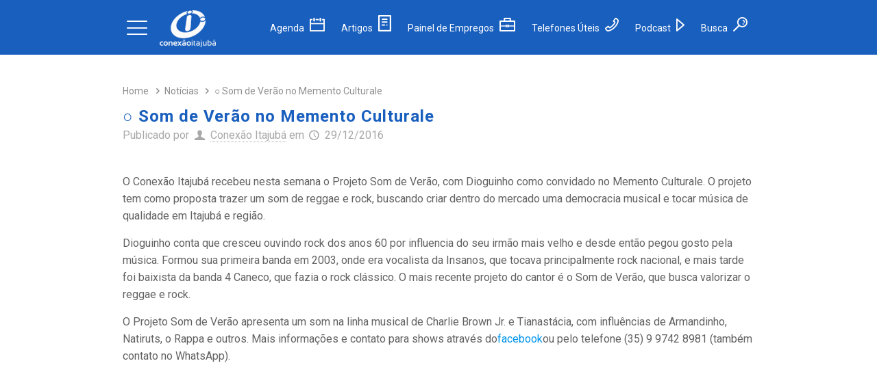

--- FILE ---
content_type: text/html; charset=utf-8
request_url: https://www.google.com/recaptcha/api2/aframe
body_size: 96
content:
<!DOCTYPE HTML><html><head><meta http-equiv="content-type" content="text/html; charset=UTF-8"></head><body><script nonce="HHVHi8Bra1plH8ZxRPMJpA">/** Anti-fraud and anti-abuse applications only. See google.com/recaptcha */ try{var clients={'sodar':'https://pagead2.googlesyndication.com/pagead/sodar?'};window.addEventListener("message",function(a){try{if(a.source===window.parent){var b=JSON.parse(a.data);var c=clients[b['id']];if(c){var d=document.createElement('img');d.src=c+b['params']+'&rc='+(localStorage.getItem("rc::a")?sessionStorage.getItem("rc::b"):"");window.document.body.appendChild(d);sessionStorage.setItem("rc::e",parseInt(sessionStorage.getItem("rc::e")||0)+1);localStorage.setItem("rc::h",'1769048161348');}}}catch(b){}});window.parent.postMessage("_grecaptcha_ready", "*");}catch(b){}</script></body></html>

--- FILE ---
content_type: application/javascript; charset=utf-8
request_url: https://fundingchoicesmessages.google.com/f/AGSKWxWVaD4kKn59PAZ4R0I_zyxRH4QgifEfc8KTY8uoUmCCyyvOG_U2LXhVljMFPfpxsYcchiJ7bU_RBqS48sjQn6J0aCoUQF6kbMKVl54jdMWPNQm0jv6oOk9MyjpXd8dl49lB_NmUD5JyGqlVeiF4aPorK3TICPkksVjMu39fo5xrnwJ8poLPDg0SlbHF/_/ads05.&bannerid=/banner-ad./layerads__adserved.
body_size: -1288
content:
window['d692c947-7c38-4e50-9d4a-1c42bfe99074'] = true;